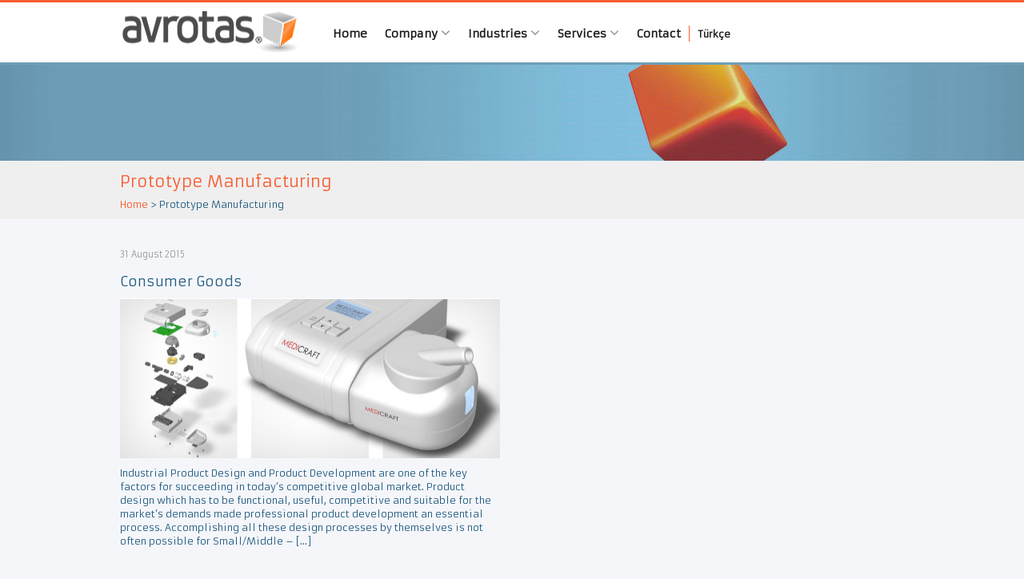

--- FILE ---
content_type: text/html; charset=UTF-8
request_url: https://english.avrotas.com/tag/prototype-manufacturing/
body_size: 10901
content:
<!DOCTYPE html>
<html lang="en-US">
<head>
<meta charset="UTF-8">
<meta name="viewport" content="width=device-width, initial-scale=1">
<title>Prototype Manufacturing - AVROTAS</title>
<link rel="profile" href="http://gmpg.org/xfn/11">
<link rel="pingback" href="https://english.avrotas.com/xmlrpc.php">

<meta name='robots' content='index, follow, max-image-preview:large, max-snippet:-1, max-video-preview:-1' />

	<!-- This site is optimized with the Yoast SEO plugin v26.7 - https://yoast.com/wordpress/plugins/seo/ -->
	<link rel="canonical" href="https://english.avrotas.com/tag/prototype-manufacturing/" />
	<meta property="og:locale" content="en_US" />
	<meta property="og:type" content="article" />
	<meta property="og:title" content="Prototype Manufacturing - AVROTAS" />
	<meta property="og:url" content="https://english.avrotas.com/tag/prototype-manufacturing/" />
	<meta property="og:site_name" content="AVROTAS" />
	<meta name="twitter:card" content="summary_large_image" />
	<script type="application/ld+json" class="yoast-schema-graph">{"@context":"https://schema.org","@graph":[{"@type":"CollectionPage","@id":"https://english.avrotas.com/tag/prototype-manufacturing/","url":"https://english.avrotas.com/tag/prototype-manufacturing/","name":"Prototype Manufacturing - AVROTAS","isPartOf":{"@id":"https://english.avrotas.com/#website"},"primaryImageOfPage":{"@id":"https://english.avrotas.com/tag/prototype-manufacturing/#primaryimage"},"image":{"@id":"https://english.avrotas.com/tag/prototype-manufacturing/#primaryimage"},"thumbnailUrl":"https://english.avrotas.com/wp-content/uploads/2015/08/tuketici-urunleri-e1441716712134.jpg","breadcrumb":{"@id":"https://english.avrotas.com/tag/prototype-manufacturing/#breadcrumb"},"inLanguage":"en-US"},{"@type":"ImageObject","inLanguage":"en-US","@id":"https://english.avrotas.com/tag/prototype-manufacturing/#primaryimage","url":"https://english.avrotas.com/wp-content/uploads/2015/08/tuketici-urunleri-e1441716712134.jpg","contentUrl":"https://english.avrotas.com/wp-content/uploads/2015/08/tuketici-urunleri-e1441716712134.jpg","width":950,"height":401,"caption":"Consumer Goods"},{"@type":"BreadcrumbList","@id":"https://english.avrotas.com/tag/prototype-manufacturing/#breadcrumb","itemListElement":[{"@type":"ListItem","position":1,"name":"Ana Sayfa","item":"https://english.avrotas.com/"},{"@type":"ListItem","position":2,"name":"Prototype Manufacturing"}]},{"@type":"WebSite","@id":"https://english.avrotas.com/#website","url":"https://english.avrotas.com/","name":"AVROTAS","description":"from sketch to serie","potentialAction":[{"@type":"SearchAction","target":{"@type":"EntryPoint","urlTemplate":"https://english.avrotas.com/?s={search_term_string}"},"query-input":{"@type":"PropertyValueSpecification","valueRequired":true,"valueName":"search_term_string"}}],"inLanguage":"en-US"}]}</script>
	<!-- / Yoast SEO plugin. -->


<link rel='dns-prefetch' href='//www.googletagmanager.com' />
<link rel="alternate" type="application/rss+xml" title="AVROTAS &raquo; Feed" href="https://english.avrotas.com/feed/" />
<link rel="alternate" type="application/rss+xml" title="AVROTAS &raquo; Comments Feed" href="https://english.avrotas.com/comments/feed/" />
<link rel="alternate" type="application/rss+xml" title="AVROTAS &raquo; Prototype Manufacturing Tag Feed" href="https://english.avrotas.com/tag/prototype-manufacturing/feed/" />
<style id='wp-img-auto-sizes-contain-inline-css' type='text/css'>
img:is([sizes=auto i],[sizes^="auto," i]){contain-intrinsic-size:3000px 1500px}
/*# sourceURL=wp-img-auto-sizes-contain-inline-css */
</style>
<style id='wp-emoji-styles-inline-css' type='text/css'>

	img.wp-smiley, img.emoji {
		display: inline !important;
		border: none !important;
		box-shadow: none !important;
		height: 1em !important;
		width: 1em !important;
		margin: 0 0.07em !important;
		vertical-align: -0.1em !important;
		background: none !important;
		padding: 0 !important;
	}
/*# sourceURL=wp-emoji-styles-inline-css */
</style>
<style id='wp-block-library-inline-css' type='text/css'>
:root{--wp-block-synced-color:#7a00df;--wp-block-synced-color--rgb:122,0,223;--wp-bound-block-color:var(--wp-block-synced-color);--wp-editor-canvas-background:#ddd;--wp-admin-theme-color:#007cba;--wp-admin-theme-color--rgb:0,124,186;--wp-admin-theme-color-darker-10:#006ba1;--wp-admin-theme-color-darker-10--rgb:0,107,160.5;--wp-admin-theme-color-darker-20:#005a87;--wp-admin-theme-color-darker-20--rgb:0,90,135;--wp-admin-border-width-focus:2px}@media (min-resolution:192dpi){:root{--wp-admin-border-width-focus:1.5px}}.wp-element-button{cursor:pointer}:root .has-very-light-gray-background-color{background-color:#eee}:root .has-very-dark-gray-background-color{background-color:#313131}:root .has-very-light-gray-color{color:#eee}:root .has-very-dark-gray-color{color:#313131}:root .has-vivid-green-cyan-to-vivid-cyan-blue-gradient-background{background:linear-gradient(135deg,#00d084,#0693e3)}:root .has-purple-crush-gradient-background{background:linear-gradient(135deg,#34e2e4,#4721fb 50%,#ab1dfe)}:root .has-hazy-dawn-gradient-background{background:linear-gradient(135deg,#faaca8,#dad0ec)}:root .has-subdued-olive-gradient-background{background:linear-gradient(135deg,#fafae1,#67a671)}:root .has-atomic-cream-gradient-background{background:linear-gradient(135deg,#fdd79a,#004a59)}:root .has-nightshade-gradient-background{background:linear-gradient(135deg,#330968,#31cdcf)}:root .has-midnight-gradient-background{background:linear-gradient(135deg,#020381,#2874fc)}:root{--wp--preset--font-size--normal:16px;--wp--preset--font-size--huge:42px}.has-regular-font-size{font-size:1em}.has-larger-font-size{font-size:2.625em}.has-normal-font-size{font-size:var(--wp--preset--font-size--normal)}.has-huge-font-size{font-size:var(--wp--preset--font-size--huge)}.has-text-align-center{text-align:center}.has-text-align-left{text-align:left}.has-text-align-right{text-align:right}.has-fit-text{white-space:nowrap!important}#end-resizable-editor-section{display:none}.aligncenter{clear:both}.items-justified-left{justify-content:flex-start}.items-justified-center{justify-content:center}.items-justified-right{justify-content:flex-end}.items-justified-space-between{justify-content:space-between}.screen-reader-text{border:0;clip-path:inset(50%);height:1px;margin:-1px;overflow:hidden;padding:0;position:absolute;width:1px;word-wrap:normal!important}.screen-reader-text:focus{background-color:#ddd;clip-path:none;color:#444;display:block;font-size:1em;height:auto;left:5px;line-height:normal;padding:15px 23px 14px;text-decoration:none;top:5px;width:auto;z-index:100000}html :where(.has-border-color){border-style:solid}html :where([style*=border-top-color]){border-top-style:solid}html :where([style*=border-right-color]){border-right-style:solid}html :where([style*=border-bottom-color]){border-bottom-style:solid}html :where([style*=border-left-color]){border-left-style:solid}html :where([style*=border-width]){border-style:solid}html :where([style*=border-top-width]){border-top-style:solid}html :where([style*=border-right-width]){border-right-style:solid}html :where([style*=border-bottom-width]){border-bottom-style:solid}html :where([style*=border-left-width]){border-left-style:solid}html :where(img[class*=wp-image-]){height:auto;max-width:100%}:where(figure){margin:0 0 1em}html :where(.is-position-sticky){--wp-admin--admin-bar--position-offset:var(--wp-admin--admin-bar--height,0px)}@media screen and (max-width:600px){html :where(.is-position-sticky){--wp-admin--admin-bar--position-offset:0px}}

/*# sourceURL=wp-block-library-inline-css */
</style><style id='global-styles-inline-css' type='text/css'>
:root{--wp--preset--aspect-ratio--square: 1;--wp--preset--aspect-ratio--4-3: 4/3;--wp--preset--aspect-ratio--3-4: 3/4;--wp--preset--aspect-ratio--3-2: 3/2;--wp--preset--aspect-ratio--2-3: 2/3;--wp--preset--aspect-ratio--16-9: 16/9;--wp--preset--aspect-ratio--9-16: 9/16;--wp--preset--color--black: #000000;--wp--preset--color--cyan-bluish-gray: #abb8c3;--wp--preset--color--white: #ffffff;--wp--preset--color--pale-pink: #f78da7;--wp--preset--color--vivid-red: #cf2e2e;--wp--preset--color--luminous-vivid-orange: #ff6900;--wp--preset--color--luminous-vivid-amber: #fcb900;--wp--preset--color--light-green-cyan: #7bdcb5;--wp--preset--color--vivid-green-cyan: #00d084;--wp--preset--color--pale-cyan-blue: #8ed1fc;--wp--preset--color--vivid-cyan-blue: #0693e3;--wp--preset--color--vivid-purple: #9b51e0;--wp--preset--gradient--vivid-cyan-blue-to-vivid-purple: linear-gradient(135deg,rgb(6,147,227) 0%,rgb(155,81,224) 100%);--wp--preset--gradient--light-green-cyan-to-vivid-green-cyan: linear-gradient(135deg,rgb(122,220,180) 0%,rgb(0,208,130) 100%);--wp--preset--gradient--luminous-vivid-amber-to-luminous-vivid-orange: linear-gradient(135deg,rgb(252,185,0) 0%,rgb(255,105,0) 100%);--wp--preset--gradient--luminous-vivid-orange-to-vivid-red: linear-gradient(135deg,rgb(255,105,0) 0%,rgb(207,46,46) 100%);--wp--preset--gradient--very-light-gray-to-cyan-bluish-gray: linear-gradient(135deg,rgb(238,238,238) 0%,rgb(169,184,195) 100%);--wp--preset--gradient--cool-to-warm-spectrum: linear-gradient(135deg,rgb(74,234,220) 0%,rgb(151,120,209) 20%,rgb(207,42,186) 40%,rgb(238,44,130) 60%,rgb(251,105,98) 80%,rgb(254,248,76) 100%);--wp--preset--gradient--blush-light-purple: linear-gradient(135deg,rgb(255,206,236) 0%,rgb(152,150,240) 100%);--wp--preset--gradient--blush-bordeaux: linear-gradient(135deg,rgb(254,205,165) 0%,rgb(254,45,45) 50%,rgb(107,0,62) 100%);--wp--preset--gradient--luminous-dusk: linear-gradient(135deg,rgb(255,203,112) 0%,rgb(199,81,192) 50%,rgb(65,88,208) 100%);--wp--preset--gradient--pale-ocean: linear-gradient(135deg,rgb(255,245,203) 0%,rgb(182,227,212) 50%,rgb(51,167,181) 100%);--wp--preset--gradient--electric-grass: linear-gradient(135deg,rgb(202,248,128) 0%,rgb(113,206,126) 100%);--wp--preset--gradient--midnight: linear-gradient(135deg,rgb(2,3,129) 0%,rgb(40,116,252) 100%);--wp--preset--font-size--small: 13px;--wp--preset--font-size--medium: 20px;--wp--preset--font-size--large: 36px;--wp--preset--font-size--x-large: 42px;--wp--preset--spacing--20: 0.44rem;--wp--preset--spacing--30: 0.67rem;--wp--preset--spacing--40: 1rem;--wp--preset--spacing--50: 1.5rem;--wp--preset--spacing--60: 2.25rem;--wp--preset--spacing--70: 3.38rem;--wp--preset--spacing--80: 5.06rem;--wp--preset--shadow--natural: 6px 6px 9px rgba(0, 0, 0, 0.2);--wp--preset--shadow--deep: 12px 12px 50px rgba(0, 0, 0, 0.4);--wp--preset--shadow--sharp: 6px 6px 0px rgba(0, 0, 0, 0.2);--wp--preset--shadow--outlined: 6px 6px 0px -3px rgb(255, 255, 255), 6px 6px rgb(0, 0, 0);--wp--preset--shadow--crisp: 6px 6px 0px rgb(0, 0, 0);}:where(.is-layout-flex){gap: 0.5em;}:where(.is-layout-grid){gap: 0.5em;}body .is-layout-flex{display: flex;}.is-layout-flex{flex-wrap: wrap;align-items: center;}.is-layout-flex > :is(*, div){margin: 0;}body .is-layout-grid{display: grid;}.is-layout-grid > :is(*, div){margin: 0;}:where(.wp-block-columns.is-layout-flex){gap: 2em;}:where(.wp-block-columns.is-layout-grid){gap: 2em;}:where(.wp-block-post-template.is-layout-flex){gap: 1.25em;}:where(.wp-block-post-template.is-layout-grid){gap: 1.25em;}.has-black-color{color: var(--wp--preset--color--black) !important;}.has-cyan-bluish-gray-color{color: var(--wp--preset--color--cyan-bluish-gray) !important;}.has-white-color{color: var(--wp--preset--color--white) !important;}.has-pale-pink-color{color: var(--wp--preset--color--pale-pink) !important;}.has-vivid-red-color{color: var(--wp--preset--color--vivid-red) !important;}.has-luminous-vivid-orange-color{color: var(--wp--preset--color--luminous-vivid-orange) !important;}.has-luminous-vivid-amber-color{color: var(--wp--preset--color--luminous-vivid-amber) !important;}.has-light-green-cyan-color{color: var(--wp--preset--color--light-green-cyan) !important;}.has-vivid-green-cyan-color{color: var(--wp--preset--color--vivid-green-cyan) !important;}.has-pale-cyan-blue-color{color: var(--wp--preset--color--pale-cyan-blue) !important;}.has-vivid-cyan-blue-color{color: var(--wp--preset--color--vivid-cyan-blue) !important;}.has-vivid-purple-color{color: var(--wp--preset--color--vivid-purple) !important;}.has-black-background-color{background-color: var(--wp--preset--color--black) !important;}.has-cyan-bluish-gray-background-color{background-color: var(--wp--preset--color--cyan-bluish-gray) !important;}.has-white-background-color{background-color: var(--wp--preset--color--white) !important;}.has-pale-pink-background-color{background-color: var(--wp--preset--color--pale-pink) !important;}.has-vivid-red-background-color{background-color: var(--wp--preset--color--vivid-red) !important;}.has-luminous-vivid-orange-background-color{background-color: var(--wp--preset--color--luminous-vivid-orange) !important;}.has-luminous-vivid-amber-background-color{background-color: var(--wp--preset--color--luminous-vivid-amber) !important;}.has-light-green-cyan-background-color{background-color: var(--wp--preset--color--light-green-cyan) !important;}.has-vivid-green-cyan-background-color{background-color: var(--wp--preset--color--vivid-green-cyan) !important;}.has-pale-cyan-blue-background-color{background-color: var(--wp--preset--color--pale-cyan-blue) !important;}.has-vivid-cyan-blue-background-color{background-color: var(--wp--preset--color--vivid-cyan-blue) !important;}.has-vivid-purple-background-color{background-color: var(--wp--preset--color--vivid-purple) !important;}.has-black-border-color{border-color: var(--wp--preset--color--black) !important;}.has-cyan-bluish-gray-border-color{border-color: var(--wp--preset--color--cyan-bluish-gray) !important;}.has-white-border-color{border-color: var(--wp--preset--color--white) !important;}.has-pale-pink-border-color{border-color: var(--wp--preset--color--pale-pink) !important;}.has-vivid-red-border-color{border-color: var(--wp--preset--color--vivid-red) !important;}.has-luminous-vivid-orange-border-color{border-color: var(--wp--preset--color--luminous-vivid-orange) !important;}.has-luminous-vivid-amber-border-color{border-color: var(--wp--preset--color--luminous-vivid-amber) !important;}.has-light-green-cyan-border-color{border-color: var(--wp--preset--color--light-green-cyan) !important;}.has-vivid-green-cyan-border-color{border-color: var(--wp--preset--color--vivid-green-cyan) !important;}.has-pale-cyan-blue-border-color{border-color: var(--wp--preset--color--pale-cyan-blue) !important;}.has-vivid-cyan-blue-border-color{border-color: var(--wp--preset--color--vivid-cyan-blue) !important;}.has-vivid-purple-border-color{border-color: var(--wp--preset--color--vivid-purple) !important;}.has-vivid-cyan-blue-to-vivid-purple-gradient-background{background: var(--wp--preset--gradient--vivid-cyan-blue-to-vivid-purple) !important;}.has-light-green-cyan-to-vivid-green-cyan-gradient-background{background: var(--wp--preset--gradient--light-green-cyan-to-vivid-green-cyan) !important;}.has-luminous-vivid-amber-to-luminous-vivid-orange-gradient-background{background: var(--wp--preset--gradient--luminous-vivid-amber-to-luminous-vivid-orange) !important;}.has-luminous-vivid-orange-to-vivid-red-gradient-background{background: var(--wp--preset--gradient--luminous-vivid-orange-to-vivid-red) !important;}.has-very-light-gray-to-cyan-bluish-gray-gradient-background{background: var(--wp--preset--gradient--very-light-gray-to-cyan-bluish-gray) !important;}.has-cool-to-warm-spectrum-gradient-background{background: var(--wp--preset--gradient--cool-to-warm-spectrum) !important;}.has-blush-light-purple-gradient-background{background: var(--wp--preset--gradient--blush-light-purple) !important;}.has-blush-bordeaux-gradient-background{background: var(--wp--preset--gradient--blush-bordeaux) !important;}.has-luminous-dusk-gradient-background{background: var(--wp--preset--gradient--luminous-dusk) !important;}.has-pale-ocean-gradient-background{background: var(--wp--preset--gradient--pale-ocean) !important;}.has-electric-grass-gradient-background{background: var(--wp--preset--gradient--electric-grass) !important;}.has-midnight-gradient-background{background: var(--wp--preset--gradient--midnight) !important;}.has-small-font-size{font-size: var(--wp--preset--font-size--small) !important;}.has-medium-font-size{font-size: var(--wp--preset--font-size--medium) !important;}.has-large-font-size{font-size: var(--wp--preset--font-size--large) !important;}.has-x-large-font-size{font-size: var(--wp--preset--font-size--x-large) !important;}
/*# sourceURL=global-styles-inline-css */
</style>

<style id='classic-theme-styles-inline-css' type='text/css'>
/*! This file is auto-generated */
.wp-block-button__link{color:#fff;background-color:#32373c;border-radius:9999px;box-shadow:none;text-decoration:none;padding:calc(.667em + 2px) calc(1.333em + 2px);font-size:1.125em}.wp-block-file__button{background:#32373c;color:#fff;text-decoration:none}
/*# sourceURL=/wp-includes/css/classic-themes.min.css */
</style>
<link rel='stylesheet' id='fitkoc-css-css' href='https://english.avrotas.com/wp-content/themes/avrotas/assets/project.css?ver=1.1' type='text/css' media='all' />

<!-- Google tag (gtag.js) snippet added by Site Kit -->
<!-- Google Analytics snippet added by Site Kit -->
<script type="text/javascript" src="https://www.googletagmanager.com/gtag/js?id=G-N8J8F9XDZC" id="google_gtagjs-js" async></script>
<script type="text/javascript" id="google_gtagjs-js-after">
/* <![CDATA[ */
window.dataLayer = window.dataLayer || [];function gtag(){dataLayer.push(arguments);}
gtag("set","linker",{"domains":["english.avrotas.com"]});
gtag("js", new Date());
gtag("set", "developer_id.dZTNiMT", true);
gtag("config", "G-N8J8F9XDZC");
//# sourceURL=google_gtagjs-js-after
/* ]]> */
</script>
<link rel="https://api.w.org/" href="https://english.avrotas.com/wp-json/" /><link rel="alternate" title="JSON" type="application/json" href="https://english.avrotas.com/wp-json/wp/v2/tags/90" /><link rel="EditURI" type="application/rsd+xml" title="RSD" href="https://english.avrotas.com/xmlrpc.php?rsd" />
<meta name="generator" content="WordPress 6.9" />
<meta name="generator" content="Site Kit by Google 1.170.0" /><link rel="apple-touch-icon" sizes="57x57" href="/wp-content/uploads/fbrfg/apple-touch-icon-57x57.png?v=Kmmrdwe4PK">
<link rel="apple-touch-icon" sizes="60x60" href="/wp-content/uploads/fbrfg/apple-touch-icon-60x60.png?v=Kmmrdwe4PK">
<link rel="apple-touch-icon" sizes="72x72" href="/wp-content/uploads/fbrfg/apple-touch-icon-72x72.png?v=Kmmrdwe4PK">
<link rel="apple-touch-icon" sizes="76x76" href="/wp-content/uploads/fbrfg/apple-touch-icon-76x76.png?v=Kmmrdwe4PK">
<link rel="apple-touch-icon" sizes="114x114" href="/wp-content/uploads/fbrfg/apple-touch-icon-114x114.png?v=Kmmrdwe4PK">
<link rel="apple-touch-icon" sizes="120x120" href="/wp-content/uploads/fbrfg/apple-touch-icon-120x120.png?v=Kmmrdwe4PK">
<link rel="apple-touch-icon" sizes="144x144" href="/wp-content/uploads/fbrfg/apple-touch-icon-144x144.png?v=Kmmrdwe4PK">
<link rel="apple-touch-icon" sizes="152x152" href="/wp-content/uploads/fbrfg/apple-touch-icon-152x152.png?v=Kmmrdwe4PK">
<link rel="apple-touch-icon" sizes="180x180" href="/wp-content/uploads/fbrfg/apple-touch-icon-180x180.png?v=Kmmrdwe4PK">
<link rel="icon" type="image/png" href="/wp-content/uploads/fbrfg/favicon-32x32.png?v=Kmmrdwe4PK" sizes="32x32">
<link rel="icon" type="image/png" href="/wp-content/uploads/fbrfg/android-chrome-192x192.png?v=Kmmrdwe4PK" sizes="192x192">
<link rel="icon" type="image/png" href="/wp-content/uploads/fbrfg/favicon-96x96.png?v=Kmmrdwe4PK" sizes="96x96">
<link rel="icon" type="image/png" href="/wp-content/uploads/fbrfg/favicon-16x16.png?v=Kmmrdwe4PK" sizes="16x16">
<link rel="manifest" href="/wp-content/uploads/fbrfg/manifest.json?v=Kmmrdwe4PK">
<link rel="mask-icon" href="/wp-content/uploads/fbrfg/safari-pinned-tab.svg?v=Kmmrdwe4PK" color="#5bbad5">
<link rel="shortcut icon" href="/wp-content/uploads/fbrfg/favicon.ico?v=Kmmrdwe4PK">
<meta name="msapplication-TileColor" content="#da532c">
<meta name="msapplication-TileImage" content="/wp-content/uploads/fbrfg/mstile-144x144.png?v=Kmmrdwe4PK">
<meta name="msapplication-config" content="/wp-content/uploads/fbrfg/browserconfig.xml?v=Kmmrdwe4PK">
<meta name="theme-color" content="#ffffff"><style type="text/css">.recentcomments a{display:inline !important;padding:0 !important;margin:0 !important;}</style></head>

<body class="archive tag tag-prototype-manufacturing tag-90 wp-theme-avrotas">

<script type="text/javascript" src="//s7.addthis.com/js/300/addthis_widget.js#pubid=ra-55ed7821912781b8" async="async"></script>
<script type="text/javascript">
    var addthis_config = {
        ui_language: "en"
    }
</script>

<script>
    (function(i,s,o,g,r,a,m){i['GoogleAnalyticsObject']=r;i[r]=i[r]||function(){
        (i[r].q=i[r].q||[]).push(arguments)},i[r].l=1*new Date();a=s.createElement(o),
        m=s.getElementsByTagName(o)[0];a.async=1;a.src=g;m.parentNode.insertBefore(a,m)
    })(window,document,'script','//www.google-analytics.com/analytics.js','ga');

    ga('create', 'UA-3576175-3', 'auto');
    ga('send', 'pageview');

</script>

<div id="page" class="hfeed site">
		<header id="masthead" class="site-header" role="banner">
		<nav class="navbar" role="navigation">
		
			<div class="container">
				<div class="row">
					<div class="col-md-12">
				        <div class="navbar-header">
				            <button type="button" class="navbar-toggle" data-toggle="collapse" data-target=".navbar-collapse">
					            <span class="icon-bar"></span>
					            <span class="icon-bar"></span>
					            <span class="icon-bar"></span>
							</button>
				            
				            <a href="https://english.avrotas.com/" title="AVROTAS" rel="home"  class="navbar-brand">AVROTAS</a>
				            
				        </div>
						
						<div class="navbar-collapse collapse"><ul id="main-menu" class="nav navbar-nav"><li id="menu-item-15" class="menu-item menu-item-type-post_type menu-item-object-page menu-item-home menu-item-15"><a href="https://english.avrotas.com/">Home</a></li>
<li id="menu-item-428" class="menu-item menu-item-type-custom menu-item-object-custom menu-item-has-children dropdown menu-item-428"><a href="https://english.avrotas.com/about-us/" class="dropdown-toggle" data-hover="dropdown">Company <i class="fa fa-angle-down"></i></a>
<ul class="dropdown-menu">
	<li id="menu-item-41" class="menu-item menu-item-type-post_type menu-item-object-page menu-item-41"><a href="https://english.avrotas.com/about-us/">About Us</a></li>
	<li id="menu-item-40" class="menu-item menu-item-type-post_type menu-item-object-page menu-item-40"><a href="https://english.avrotas.com/references/">References</a></li>
	<li id="menu-item-39" class="menu-item menu-item-type-post_type menu-item-object-page menu-item-39"><a href="https://english.avrotas.com/mission-vision/">Mission – Vision</a></li>
	<li id="menu-item-38" class="menu-item menu-item-type-post_type menu-item-object-page menu-item-38"><a href="https://english.avrotas.com/logo/">Logo</a></li>
	<li id="menu-item-37" class="menu-item menu-item-type-post_type menu-item-object-page menu-item-37"><a href="https://english.avrotas.com/human-resources/">Human Resources</a></li>
</ul>
</li>
<li id="menu-item-229" class="menu-item menu-item-type-taxonomy menu-item-object-category menu-item-has-children dropdown menu-item-229"><a href="https://english.avrotas.com/category/industries/" class="dropdown-toggle" data-hover="dropdown">Industries <i class="fa fa-angle-down"></i></a>
<ul class="dropdown-menu">
	<li id="menu-item-120" class="menu-item menu-item-type-post_type menu-item-object-post menu-item-120"><a href="https://english.avrotas.com/automotive/">Automotive</a></li>
	<li id="menu-item-119" class="menu-item menu-item-type-post_type menu-item-object-post menu-item-119"><a href="https://english.avrotas.com/consumer-goods/">Consumer Goods</a></li>
	<li id="menu-item-118" class="menu-item menu-item-type-post_type menu-item-object-post menu-item-118"><a href="https://english.avrotas.com/defense/">Defense</a></li>
</ul>
</li>
<li id="menu-item-16" class="menu-item menu-item-type-post_type menu-item-object-page menu-item-has-children dropdown menu-item-16"><a href="https://english.avrotas.com/services/" class="dropdown-toggle" data-hover="dropdown">Services <i class="fa fa-angle-down"></i></a>
<ul class="dropdown-menu">
	<li id="menu-item-421" class="menu-item menu-item-type-post_type menu-item-object-post menu-item-421"><a href="https://english.avrotas.com/industrial-design/">Industrial Design</a></li>
	<li id="menu-item-78" class="menu-item menu-item-type-post_type menu-item-object-post menu-item-has-children dropdown menu-item-78"><a href="https://english.avrotas.com/product-development/" class="dropdown-toggle" data-hover="dropdown">Product Development <i class="fa fa-angle-down"></i></a>
	<ul class="dropdown-menu">
		<li id="menu-item-79" class="menu-item menu-item-type-post_type menu-item-object-post menu-item-79"><a href="https://english.avrotas.com/class-a-surface-modeling/">Class-A Surface Modeling</a></li>
		<li id="menu-item-111" class="menu-item menu-item-type-post_type menu-item-object-post menu-item-111"><a href="https://english.avrotas.com/trim-part-design/">Trim Part Design</a></li>
		<li id="menu-item-110" class="menu-item menu-item-type-post_type menu-item-object-post menu-item-110"><a href="https://english.avrotas.com/mechanical-design/">Mechanical Design</a></li>
		<li id="menu-item-109" class="menu-item menu-item-type-post_type menu-item-object-post menu-item-109"><a href="https://english.avrotas.com/mechanism-solutions/">Mechanism Solutions</a></li>
	</ul>
</li>
	<li id="menu-item-105" class="menu-item menu-item-type-post_type menu-item-object-post menu-item-105"><a href="https://english.avrotas.com/engineering-services/">Engineering Services</a></li>
	<li id="menu-item-107" class="menu-item menu-item-type-post_type menu-item-object-post menu-item-107"><a href="https://english.avrotas.com/additive-manufacturing/">Additive Manufacturing</a></li>
	<li id="menu-item-108" class="menu-item menu-item-type-post_type menu-item-object-post menu-item-108"><a href="https://english.avrotas.com/reverse-engineering/">Reverse Engineering</a></li>
</ul>
</li>
<li id="menu-item-17" class="menu-item menu-item-type-post_type menu-item-object-page menu-item-17"><a href="https://english.avrotas.com/contact/">Contact</a></li>
<li id="menu-item-21" class="menu-item menu-item-type-custom menu-item-object-custom menu-item-21"><a href="http://www.avrotas.com/">Türkçe</a></li>
</ul></div>					</div><!-- .col-md-12 -->
				</div><!-- row -->
			</div><!-- container -->
		</nav>
		
	</header><!-- #masthead -->



                    <div class="page-header-image general"></div>
        
	<div id="content" class="site-content">
<header class="entry-header">
    <div class="container">
        <h1 class="page-title">
            Prototype Manufacturing        </h1>
        <div class="breadcrumbs" xmlns:v="http://rdf.data-vocabulary.org/#">
            <span typeof="v:Breadcrumb"><a rel="v:url" property="v:title" title="Buraya git: AVROTAS." href="https://english.avrotas.com" class="home">Home</a></span> &gt; <span typeof="v:Breadcrumb"><span property="v:title">Prototype Manufacturing</span></span>        </div>
            </div>
</header>
	<div class="container">
        <section id="primary" class="content-area">
            <main id="main" class="site-main" role="main">
                <div class="row">
                    

                                                
                            
                                <div class="col-md-6">
                                    
<article id="post-114" class="post-114 post type-post status-publish format-standard has-post-thumbnail hentry category-industries tag-consumer-goods tag-industrial-product-design tag-mechanical-design tag-product-development tag-prototype-manufacturing">
            <span class="entry-date">31 August 2015</span>
        <h2 class="entry-title"><a href="https://english.avrotas.com/consumer-goods/" rel="bookmark">Consumer Goods</a></h2>
    <figure>
        <a href="https://english.avrotas.com/consumer-goods/">
            <img width="950" height="401" src="https://english.avrotas.com/wp-content/uploads/2015/08/tuketici-urunleri-e1441716712134.jpg" class="attachment-full size-full wp-post-image" alt="Consumer Goods" decoding="async" fetchpriority="high" srcset="https://english.avrotas.com/wp-content/uploads/2015/08/tuketici-urunleri-e1441716712134.jpg 950w, https://english.avrotas.com/wp-content/uploads/2015/08/tuketici-urunleri-e1441716712134-300x127.jpg 300w" sizes="(max-width: 950px) 100vw, 950px" />        </a>
    </figure>

            <div class="entry-summary">
            <p>Industrial Product Design and Product Development are one of the key factors for succeeding in today&#8217;s competitive global market. Product design which has to be functional, useful, competitive and suitable for the market&#8217;s demands made professional product development an essential process. Accomplishing all these design processes by themselves is not often possible for Small/Middle &#8211; [&hellip;]</p>
        </div><!-- .entry-summary -->
    
    <!-- .entry-meta -->
</article><!-- #post-## -->
                                </div>

                            
                        
                        
                                    </div>
            </main><!-- #main -->
        </section><!-- #primary -->

	</div><!-- .container -->

	</div><!-- #content -->

<section class="footer-top-services">
    <div class="container">
        <h3>Services</h3>
        <div class="row">
                            <article class="col-md-4 col-sm-4">
                    <div class="services-box">
                        <a class="hovered-link" href="https://english.avrotas.com/industrial-design/"><i class="fa fa-search-plus"></i></a>
                        <figure>
                            <img width="310" height="120" src="https://english.avrotas.com/wp-content/uploads/2018/07/end_tas_otomobil_180619_cak-310x120.jpg" class="attachment-services-thumb size-services-thumb wp-post-image" alt="" decoding="async" loading="lazy" />                        </figure>
                        <div class="text-holder">
                            <h4>Industrial Design</h4>
                            <p>As AVROTAS for our customers, we design products which are esthetic, ergonomic, innovative, easy to use and match to...</p>
                        </div>
                    </div>
                </article>
                            <article class="col-md-4 col-sm-4">
                    <div class="services-box">
                        <a class="hovered-link" href="https://english.avrotas.com/additive-manufacturing/"><i class="fa fa-search-plus"></i></a>
                        <figure>
                            <img width="310" height="120" src="https://english.avrotas.com/wp-content/uploads/2015/08/hizli-prototipleme-e1441716511714-310x120.jpg" class="attachment-services-thumb size-services-thumb wp-post-image" alt="Rapid Prototyping" decoding="async" loading="lazy" />                        </figure>
                        <div class="text-holder">
                            <h4>Additive Manufacturing</h4>
                            <p>If you don&#8217;t have your own &#8220;3D Printer&#8221; in your company and need urgent models, then we can help...</p>
                        </div>
                    </div>
                </article>
                            <article class="col-md-4 col-sm-4">
                    <div class="services-box">
                        <a class="hovered-link" href="https://english.avrotas.com/reverse-engineering/"><i class="fa fa-search-plus"></i></a>
                        <figure>
                            <img width="310" height="120" src="https://english.avrotas.com/wp-content/uploads/2015/08/tersine-muhandislik-e1441716427109-310x120.jpg" class="attachment-services-thumb size-services-thumb wp-post-image" alt="Reverse Engineering" decoding="async" loading="lazy" />                        </figure>
                        <div class="text-holder">
                            <h4>Reverse Engineering</h4>
                            <p>Reverse Engineering (RE) is the process of discovering the technological principles of a device, object or system through analysis...</p>
                        </div>
                    </div>
                </article>
                    </div>
    </div>
</section>


<footer id="colophon" class="site-footer" role="contentinfo">
    <div class="container">
        <div class="widgets">
            <div class="row">
                <div class="col-md-2 col-sm-4" id="black-studio-tinymce-3"><h3>Company</h3><div class="textwidget"><ul>
<li><a href="https://english.avrotas.com/about-us/">About</a></li>
<li><a href="https://english.avrotas.com/references/">References</a></li>
<li><a href="https://english.avrotas.com/logo/">Logo</a></li>
<li><a href="https://english.avrotas.com/human-resources/">Human Resources</a></li>
<li><a href="https://english.avrotas.com/category/news">News</a></li>
<li><a href="https://english.avrotas.com/contact/">Contact</a></li>
</ul>
</div></div><div class="col-md-2 col-sm-4" id="black-studio-tinymce-4"><h3>Services</h3><div class="textwidget"><ul>
<li><a href="https://english.avrotas.com/industrial-design/">Industrial Design</a></li>
<li><a href="https://english.avrotas.com/product-development/">Product Development</a></li>
<li><a href="https://english.avrotas.com/engineering-services/">Engineering Services</a></li>
<li><a href="https://english.avrotas.com/reverse-engineering/">Reverse Engineering</a></li>
<li><a href="https://english.avrotas.com/additive-manufacturing/">Additive Manufacturing</a></li>
</ul>
</div></div><div class="col-md-2 col-sm-4" id="black-studio-tinymce-5"><h3>Product Development</h3><div class="textwidget"><ul>
<li><a href="https://english.avrotas.com/class-a-surface-modeling/">Class-A Surface Modeling</a></li>
<li><a href="https://english.avrotas.com/trim-part-design/">Trim Part Design</a></li>
<li><a href="https://english.avrotas.com/mechanical-design/">Mechanical Design</a></li>
<li><a href="https://english.avrotas.com/mechanism-solutions/">Mechanism Solutions</a></li>
</ul>
</div></div><div class="col-md-2 col-sm-4" id="black-studio-tinymce-6"><h3>Industries</h3><div class="textwidget"><ul>
<li><a href="https://english.avrotas.com/automotive/">Automotive</a></li>
<li><a href="https://english.avrotas.com/consumer-goods/">Consumer Goods</a></li>
<li><a href="https://english.avrotas.com/defense/">Defence</a></li>
</ul>
</div></div><div class="col-md-2 col-sm-4" id="black-studio-tinymce-7"><h3>Contact</h3><div class="textwidget"><p><i class="fa fa-home"></i><span style="color: #ffffff;">ULUTEK Technology Development Zone No:127</span><br />
<span style="color: #ffffff;">Uludag University Gorukle Campus</span><br />
<span style="color: #ffffff;">16059 Nilufer/Bursa/Turkiye</span></p>
<p><span style="color: #ffffff;"><a style="color: #ffffff;" href="mailto:info@avrotas.com">info@avrotas.com</a></span></p>
</div></div><div class="col-md-2 col-sm-4" id="black-studio-tinymce-2"><div class="textwidget"><p><a><img class="alignnone size-full wp-image-122" src="https://www.avrotas.com/wp-content/uploads/2015/08/avrotas-logo-beyaz.png" alt="avrotas-logo-beyaz" width="150" height="36"></a></p>
<ul class="social">
<li><a href="https://www.facebook.com/pages/AVROTAS/104969421800"><i class="fa fa-facebook"></i></a></li>
<li><a href="https://twitter.com/AVROTAS"><i class="fa fa-twitter"></i></a></li>
<li><a href="https://www.linkedin.com/company/avrotas"><i class="fa fa-linkedin"></i></a></li>
<li><a href="https://www.xing.com/companies/avrotas"><i class="fa fa-xing"></i></a></li>
<li><a href="https://www.instagram.com/avrotas/"><i class="fa fa-instagram"></i></a></li>
</ul>
</div></div>            </div>
        </div>
    </div>
    <div class="container">
        <div class="site-info">
            <center>AVROTAS Europe Design Engineering Inc. Co. © 2023 │Brands and logos belong their owners.</center>
            
        </div><!-- .site-info -->
    </div>
    <span id="back-top">
        <a href="#top"><i class="fa fa-angle-up"></i></a>
    </span>
</footer><!-- #colophon -->

</div><!-- #page -->

<script type="speculationrules">
{"prefetch":[{"source":"document","where":{"and":[{"href_matches":"/*"},{"not":{"href_matches":["/wp-*.php","/wp-admin/*","/wp-content/uploads/*","/wp-content/*","/wp-content/plugins/*","/wp-content/themes/avrotas/*","/*\\?(.+)"]}},{"not":{"selector_matches":"a[rel~=\"nofollow\"]"}},{"not":{"selector_matches":".no-prefetch, .no-prefetch a"}}]},"eagerness":"conservative"}]}
</script>
<script type="text/javascript" src="https://english.avrotas.com/wp-content/themes/avrotas/assets/javascripts/jquery.js?ver=1.2" id="jquery-base-js"></script>
<script type="text/javascript" src="https://english.avrotas.com/wp-content/themes/avrotas/assets/bootstrap.js?ver=2.0.3" id="bootstrap-js"></script>
<script type="text/javascript" src="https://english.avrotas.com/wp-content/themes/avrotas/assets/project.js?ver=2.0.3" id="fitkoc-js-js"></script>
<script id="wp-emoji-settings" type="application/json">
{"baseUrl":"https://s.w.org/images/core/emoji/17.0.2/72x72/","ext":".png","svgUrl":"https://s.w.org/images/core/emoji/17.0.2/svg/","svgExt":".svg","source":{"concatemoji":"https://english.avrotas.com/wp-includes/js/wp-emoji-release.min.js?ver=6.9"}}
</script>
<script type="module">
/* <![CDATA[ */
/*! This file is auto-generated */
const a=JSON.parse(document.getElementById("wp-emoji-settings").textContent),o=(window._wpemojiSettings=a,"wpEmojiSettingsSupports"),s=["flag","emoji"];function i(e){try{var t={supportTests:e,timestamp:(new Date).valueOf()};sessionStorage.setItem(o,JSON.stringify(t))}catch(e){}}function c(e,t,n){e.clearRect(0,0,e.canvas.width,e.canvas.height),e.fillText(t,0,0);t=new Uint32Array(e.getImageData(0,0,e.canvas.width,e.canvas.height).data);e.clearRect(0,0,e.canvas.width,e.canvas.height),e.fillText(n,0,0);const a=new Uint32Array(e.getImageData(0,0,e.canvas.width,e.canvas.height).data);return t.every((e,t)=>e===a[t])}function p(e,t){e.clearRect(0,0,e.canvas.width,e.canvas.height),e.fillText(t,0,0);var n=e.getImageData(16,16,1,1);for(let e=0;e<n.data.length;e++)if(0!==n.data[e])return!1;return!0}function u(e,t,n,a){switch(t){case"flag":return n(e,"\ud83c\udff3\ufe0f\u200d\u26a7\ufe0f","\ud83c\udff3\ufe0f\u200b\u26a7\ufe0f")?!1:!n(e,"\ud83c\udde8\ud83c\uddf6","\ud83c\udde8\u200b\ud83c\uddf6")&&!n(e,"\ud83c\udff4\udb40\udc67\udb40\udc62\udb40\udc65\udb40\udc6e\udb40\udc67\udb40\udc7f","\ud83c\udff4\u200b\udb40\udc67\u200b\udb40\udc62\u200b\udb40\udc65\u200b\udb40\udc6e\u200b\udb40\udc67\u200b\udb40\udc7f");case"emoji":return!a(e,"\ud83e\u1fac8")}return!1}function f(e,t,n,a){let r;const o=(r="undefined"!=typeof WorkerGlobalScope&&self instanceof WorkerGlobalScope?new OffscreenCanvas(300,150):document.createElement("canvas")).getContext("2d",{willReadFrequently:!0}),s=(o.textBaseline="top",o.font="600 32px Arial",{});return e.forEach(e=>{s[e]=t(o,e,n,a)}),s}function r(e){var t=document.createElement("script");t.src=e,t.defer=!0,document.head.appendChild(t)}a.supports={everything:!0,everythingExceptFlag:!0},new Promise(t=>{let n=function(){try{var e=JSON.parse(sessionStorage.getItem(o));if("object"==typeof e&&"number"==typeof e.timestamp&&(new Date).valueOf()<e.timestamp+604800&&"object"==typeof e.supportTests)return e.supportTests}catch(e){}return null}();if(!n){if("undefined"!=typeof Worker&&"undefined"!=typeof OffscreenCanvas&&"undefined"!=typeof URL&&URL.createObjectURL&&"undefined"!=typeof Blob)try{var e="postMessage("+f.toString()+"("+[JSON.stringify(s),u.toString(),c.toString(),p.toString()].join(",")+"));",a=new Blob([e],{type:"text/javascript"});const r=new Worker(URL.createObjectURL(a),{name:"wpTestEmojiSupports"});return void(r.onmessage=e=>{i(n=e.data),r.terminate(),t(n)})}catch(e){}i(n=f(s,u,c,p))}t(n)}).then(e=>{for(const n in e)a.supports[n]=e[n],a.supports.everything=a.supports.everything&&a.supports[n],"flag"!==n&&(a.supports.everythingExceptFlag=a.supports.everythingExceptFlag&&a.supports[n]);var t;a.supports.everythingExceptFlag=a.supports.everythingExceptFlag&&!a.supports.flag,a.supports.everything||((t=a.source||{}).concatemoji?r(t.concatemoji):t.wpemoji&&t.twemoji&&(r(t.twemoji),r(t.wpemoji)))});
//# sourceURL=https://english.avrotas.com/wp-includes/js/wp-emoji-loader.min.js
/* ]]> */
</script>

</body>
</html>

--- FILE ---
content_type: text/javascript
request_url: https://english.avrotas.com/wp-content/themes/avrotas/assets/project.js?ver=2.0.3
body_size: 2529
content:
/*
Concatinated JS file 
Author: Aykan Burçak 
Created Date: 2015-10-21
 */ 
$('.navbar .dropdown').hover(function() {
    $(this).find('.dropdown-menu').first().stop(true, true).delay(250).slideDown("fast");
}, function() {
    $(this).find('.dropdown-menu').first().stop(true, true).delay(100).slideUp("fast")
});
/**
 * Created by aykan.burcak on 10/07/15.
 */
$(function(){
    $('.dropdown').on('show.bs.dropdown', function(e){
        $(this).find('.dropdown-menu').first().stop(true, true).slideDown("fast");
    });
    $("table").addClass("table table-striped");

    $('#incfont').click(function(){
        curSize= parseInt($('.entry-content').css('font-size')) + 2;
        if(curSize<=20)
            $('.entry-content').css('font-size', curSize);
    });
    $('#decfont').click(function(){
        curSize= parseInt($('.entry-content').css('font-size')) - 2;
        if(curSize>=12)
            $('.entry-content').css('font-size', curSize);
    });

    // hide #back-top first
    $("#back-top").hide();

    // fade in #back-top
    $(function () {
        $(window).scroll(function () {
            if ($(this).scrollTop() > 100) {
                $('#back-top').fadeIn();
            } else {
                $('#back-top').fadeOut();
            }
        });

        // scroll body to 0px on click
        $('#back-top a').click(function () {
            $('body,html').animate({
                scrollTop: 0
            }, 800);
            return false;
        });
    });


    $(document).ready(function () {

        if ($(window).width() > 960) {
            var carouselContainer = $('.carousel');
            var slideInterval = 5000;

            function toggleH() {
                $('.toggleCaption').hide()
                var caption = carouselContainer.find('.active').find('.toggleCaption').addClass('animated fadeInDown').one('webkitAnimationEnd mozAnimationEnd MSAnimationEnd oanimationend animationend',

                    function () {
                        $(this).removeClass('animated fadeInDown')
                    });
                caption.slideToggle();
            }

            carouselContainer.carousel({
                interval: slideInterval,
                cycle: true,
                pause: "hover"
            })
                .on('slide.bs.carousel slid.bs.carousel', toggleH).trigger('slide.bs.carousel');
        }

    });

    if( /Android|webOS|iPhone|iPad|iPod|BlackBerry|IEMobile|Opera Mini/i.test(navigator.userAgent) ) {
        $("header.site-header .navbar #main-menu li.menu-item-has-children > a").removeAttr("href");
    }

});